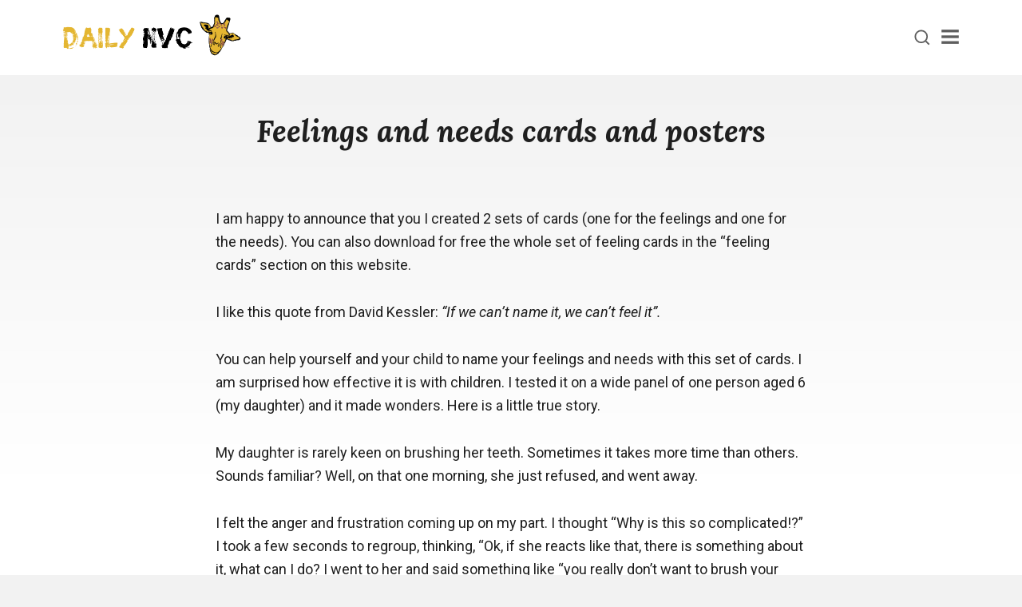

--- FILE ---
content_type: text/html; charset=UTF-8
request_url: https://www.dailynvc.com/feelings-and-needs-cards-and-posters
body_size: 5391
content:
<!DOCTYPE html>
<html lang="en">
<head>
    <meta charset="UTF-8">
<meta http-equiv="X-UA-Compatible" content="ie=edge">
<meta name="viewport" content="width=device-width, initial-scale=1, user-scalable=yes">

<title>Feelings and needs cards and posters | Daily NVC</title>
<meta name="description" content="I am happy to announce that you I created 2 sets of cards (one for the feelings and one for the needs). You can also download for free the whole set of feeling cards in the “feeling cards” section on this website. I like this quote from David Kessler: “If we can’t name it, we...">

<meta property="og:title" content="Feelings and needs cards and posters" />
<meta property="og:description" content="I am happy to announce that you I created 2 sets of cards (one for the feelings and one for the needs). You can also download for free the whole set of feeling cards in the “feeling cards” section on this website. I like this quote from David Kessler: “If we can’t name it, we..." />
<meta property="og:type" content="website" />
<meta property="og:image" content="https://www.dailynvc.com/bl-content/uploads/pages/bd295111ab9efd36e2dd5e453b7419ca/fhappy.png" />
<meta property="og:url" content="https://www.dailynvc.com/feelings-and-needs-cards-and-posters" />
<link rel="canonical" href="https://www.dailynvc.com/feelings-and-needs-cards-and-posters" />

<link rel="shortcut icon" href="https://www.dailynvc.com/bl-themes/blekathlon/img/favicon.ico" type="image/png">
<link href="https://fonts.googleapis.com/css2?family=Lora:ital,wght@0,400;0,700;1,400;1,700&family=Roboto:ital,wght@0,400;0,700;1,400;1,700&display=swap" rel="stylesheet">
<link rel="stylesheet" type="text/css" href="https://www.dailynvc.com/bl-themes/blekathlon/css/style.min.css?version=3.3.4">
<meta name="google-site-verification" content="bY04probA3G78likc9QILhLuy40lBbTgc8y-6KNocOI" /><link rel="alternate" type="application/rss+xml" href="https://www.dailynvc.com/rss.xml" title="RSS Feed">
</head>
<body>
	    
<header class="site-header main-padding">
	<input class="search-toggle" type="checkbox" id="search-toggle" />
	<div class="wrapper main-width search-header">
		<div class="site-branding">
			<h1 class="site-title title-font no-margin-bottom">
				<a class="navbar-brand" id="logo" href="https://www.dailynvc.com" rel="home">
					<img src="/daily_nvc_logo.png" alt="Daily NVC">
				</a>
			</h1>
		</div>
		<div class="main-navigation-wrapper" id="main-navigation-wrapper">
			<nav id="site-navigation" class="main-navigation" role="navigation">
				<ul class="primary-menu">
					<li class="nav-item">
						<a class="nav-link" href="https://www.dailynvc.com">Daily NVC</a>
					</li>
										<li class="nav-item">
						<a class="nav-link" href="https://www.dailynvc.com/feelings-cards">Feelings Cards</a>
					</li>
										<li class="nav-item">
						<a class="nav-link" href="https://www.dailynvc.com/lists-of-feelings-and-needs-listes-de-sentiments-et-besoins-listas-de-sentimientos-y-necesidades">Lists of feelings and needs / Listes de sentiments et besoins / Listas de sentimientos y necesidades</a>
					</li>
										<li class="nav-item">
						<a class="nav-link" href="https://www.dailynvc.com/shop">Shop</a>
					</li>
										<li class="nav-item">
						<a class="nav-link" href="https://www.dailynvc.com/about">About</a>
					</li>
															<li class="nav-item">
						<a class="nav-link" href="/cdn-cgi/l/email-protection#a4c7cbcacac1c7d0e4c0c5cdc8ddcad2c78ac7cbc9">Email me</a>
					</li>
				</ul>
			</nav>
		</div>
				<label class="search-header-nav-button" for="search-toggle">
			<svg class="svg-search" viewBox="0 0 32 32" stroke-width="2">
				<circle cx="14" cy="14" r="12"></circle>
				<path d="M23 23 L30 30"></path>
			</svg>
		</label>
				<button class="menu-toggle" id="menu-toggle" type="button" aria-controls="primary-menu" aria-expanded="false">
			<span class="menu-toggle-svg-wrapper" id="menu-toggle-svg-wrapper">
				<svg class="icon icon-menu-toggle" xmlns="http://www.w3.org/2000/svg" viewBox="0 0 100 100">
					<g class="svg-menu-toggle">
						<path class="bar line-1" d="M5 13h90v14H5z"></path>
						<path class="bar line-2" d="M5 43h90v14H5z"></path>
						<path class="bar line-3" d="M5 73h90v14H5z"></path>
					</g>
				</svg>
			</span>
			<span class="menu-toggle-text screen-reader-text" id="menu-toggle-text">Menu</span>
		</button>
				<div class="search-wrapper">
			<label class="search-overlay" for="search-toggle"></label>
			<div class="search-inner" role="search">
				<div class="search-form" name="search">
					<label class="search-icon" for="search-toggle">
						<svg viewBox="0 0 32 32" width="24" height="24" fill="none" stroke="currentcolor" stroke-width="2">
							<path d="M10 6 L2 16 10 26 M2 16 L30 16"></path>
						</svg>
					</label>

					<input type="text" class="search-input" name="query" placeholder="Search" autocorrect="off" autocomplete="off" spellcheck="false" />

					<div class="search-icon reset-search" tabindex="-1">
						<svg viewBox="0 0 32 32" width="24" height="24" fill="none" stroke="currentcolor" stroke-width="2">
							<path d="M2 30 L30 2 M30 30 L2 2"></path>
						</svg>
					</div>
				</div>
				<div class="search-output">
					<div class="search-scrollwrap" data-scrollfix="">
						<div class="search-result" data-component="result">
							<div class="search-result-meta">
								Type to start searching
							</div>
							<ol class="search-result-list"></ol>
						</div>
					</div>
				</div>
			</div>

		</div>
			</div>
</header>
<svg style="position: absolute; width: 0; height: 0; overflow: hidden;" version="1.1" xmlns="http://www.w3.org/2000/svg">
	<defs>
		<symbol id="icon-pencil" viewBox="0 0 27 32">
			<path d="M6.5 27.4l1.6-1.6-4.2-4.2-1.6 1.6v1.9h2.3v2.3h1.9zM15.8 10.9q0-0.4-0.4-0.4-0.2 0-0.3 0.1l-9.7 9.7q-0.1 0.1-0.1 0.3 0 0.4 0.4 0.4 0.2 0 0.3-0.1l9.7-9.7q0.1-0.1 0.1-0.3zM14.9 7.4l7.4 7.4-14.9 14.9h-7.4v-7.4zM27.1 9.1q0 0.9-0.7 1.6l-3 3-7.4-7.4 3-2.9q0.6-0.7 1.6-0.7 0.9 0 1.6 0.7l4.2 4.2q0.7 0.7 0.7 1.6z"></path>
		</symbol>
		<symbol id="icon-twitter" viewBox="0 0 32 32">
			<path d="M31.6 5.4c-1.1 0.8-2.4 1.2-3.7 1.2 1.4-0.9 2.5-2.3 3-3.9 -1.2 1-2.7 1.6-4.2 1.7 -1.3-1.3-3-2.1-4.8-2.1 -3.7 0-6.7 3.2-6.7 7 0 0.5 0 1 0.1 1.4 -5.3-0.3-10.2-2.9-13.5-7.2 -1.7 3.1-0.8 7.1 2 9.1 -1 0-2-0.2-3-0.7 0.1 3.2 2.2 6 5.2 6.7 -1 0.3-2 0.3-3 0.1 0.9 2.8 3.4 4.8 6.2 4.9 -2.9 1.9-6.3 2.8-9.8 2.8 3 2.1 6.6 3.2 10.2 3.2 10.2 0 18.6-8.8 18.6-19.5 0-0.4 0-0.7 0-1.1 1.2-1 2.3-2.3 3.3-3.6"></path>
		</symbol>
		<symbol id="icon-facebook" viewBox="0 0 32 32">
			<path d="M17.5 31.6l0-14.2 4.5 0 0.6-5.5 -5.2 0 0-3.5c0-1.6 0.4-2.7 2.6-2.7l2.8 0 0-4.9c-0.5-0.1-2.1-0.2-4-0.2 -4 0-6.7 2.5-6.7 7.3l0 4 -4.5 0 0 5.5 4.5 0 0 14.2 5.4 0Z"></path>
		</symbol>
	</defs>
</svg>
<script data-cfasync="false" src="/cdn-cgi/scripts/5c5dd728/cloudflare-static/email-decode.min.js"></script><script type="application/ld+json">
    {
      "@context": "http://schema.org",
      "@type": "WebSite",
      "name": "Daily NVC",
      "alternateName": "NVC taught me that I had needs and feelings. How come such a simple statement is overlooked by so many of us? Before communicating with others, NVC tells us how to communicate with ourselves. What is alive in you?",
      "url": "https://www.dailynvc.com"
    }
</script>
    
<div class="single">
	<main class="site-content" role="main">
		<article class="hentry">
						<header class="entry-header page-header text-center">
				<h1 class="entry-title title-font text-italic">
					Feelings and needs cards and posters				</h1>
							</header>
			
			<div class="entry-content">
				<div class="page-content">
					<p>I am happy to announce that you I created 2 sets of cards (one for the feelings and one for the needs). You can also download for free the whole set of feeling cards in the “feeling cards” section on this website.</p>
<p>I like this quote from David Kessler: <i>“If we can’t name it, we can’t feel it”. </i></p>
<p>You can help yourself and your child to name your feelings and needs with this set of cards.
I am surprised how effective it is with children. I tested it on a wide panel of one person aged 6 (my daughter) and it made wonders. Here is a little true story.</p>
<p>My daughter is rarely keen on brushing her teeth. Sometimes it takes more time than others. Sounds familiar? Well, on that one morning, she just refused, and went away.</p>
<p>I felt the anger and frustration coming up on my part. I thought “Why is this so complicated!?” I took a few seconds to regroup, thinking, “Ok, if she reacts like that, there is something about it, what can I do? I went to her and said something like “you really don’t want to brush your teeth, do you?”. Some kind of growl came out of her mouth. I tried some empathy, but the growling continued. And then I had the revelation. I asked “do you want to try to look at the cards” (which she was already familiar with). She said “Yes”.</p>
<p>We went through the cards and, with some help, she was able to find her feelings and the unmet needs behind them. As I was putting away the cards, she said “I’m going to brush my teeth!”. This is the magic of NVC with the help of cute little cards.</p>
<p>Both sets of cards can be purchased on this website, by clicking on the pictures.</p>
<p><a href="https://www.thegamecrafter.com/games/feelings-and-needs"><a href="https://www.thegamecrafter.com/games/feelings-and-needs">https://www.thegamecrafter.com/games/feelings-and-needs</a></a><br><i>The size of the cards is 25.4 mm X 50 mm (1.75&quot; x 2.5&quot;).</i><br><br><br></p>
<p>You can also buy the poster versions of the cards here:
<a href=" https://www.redbubble.com/i/poster/Feelings-by-Euskadaz/77235121.LVTDI"> <a href="https://www.redbubble.com/i/poster/Feelings-by-Euskadaz/77235121.LVTDI">https://www.redbubble.com/i/poster/Feelings-by-Euskadaz/77235121.LVTDI</a></a>
and the needs one:
<a href=" https://www.redbubble.com/i/poster/Needs-by-Euskadaz/77331593.LVTDI"> <a href="https://www.redbubble.com/i/poster/Needs-by-Euskadaz/77331593.LVTDI">https://www.redbubble.com/i/poster/Needs-by-Euskadaz/77331593.LVTDI</a></a></p>
<p><a target="_blank" href=""><img src="https://www.dailynvc.com/bl-content/uploads/pages/bd295111ab9efd36e2dd5e453b7419ca/20200531151957red.jpg" border="0" alt="Feeling and needs cards | Daily NVC"></a></p>				</div>
								<span class="posted-on">
					<span class="screen-reader-text">Posted on</span>
					<time class="entry-date published soft-color" datetime="2024-02-06 14:32:55">
						February, 2024					</time>
										<time class="updated" datetime="2024-02-06T14:32:55-07:00"></time>
									</span>
							</div>

			<footer class="entry-footer clear">
				<div class="share-buttons">
					<a href="https://twitter.com/intent/tweet?url=https%3A%2F%2Fwww.dailynvc.com%2Ffeelings-and-needs-cards-and-posters&amp;text=I+am+happy+to+announce+that+you+I+created+2+sets+of+cards+%28one+for+the+feelings+and+one+for+the+needs%29.+You+can+also+download+for+free+the+whole+set+of+feeling+cards+in+the+%E2%80%9Cfeeling+cards%E2%80%9D+section+on+this+website.+I+like+this+quote+from+David+Kessler%3A+%E2%80%9CIf+we+can%E2%80%99t+name+it%2C+we..." rel="noopener noreferrer external nofollow" class="c-btn-share  c-btn-twitter" target="_blank">
						<svg class="c-share-icon  c-share-icon-twitter">
							<use xlink:href="#icon-twitter"></use>
						</svg>
						Tweet
					</a>
					<a href="https://www.facebook.com/sharer.php?u=https%3A%2F%2Fwww.dailynvc.com%2Ffeelings-and-needs-cards-and-posters&amp;t=I+am+happy+to+announce+that+you+I+created+2+sets+of+cards+%28one+for+the+feelings+and+one+for+the+needs%29.+You+can+also+download+for+free+the+whole+set+of+feeling+cards+in+the+%E2%80%9Cfeeling+cards%E2%80%9D+section+on+this+website.+I+like+this+quote+from+David+Kessler%3A+%E2%80%9CIf+we+can%E2%80%99t+name+it%2C+we..."
						rel="noopener noreferrer external nofollow" class="c-btn-share  c-btn-facebook" target="_blank">
						<svg class="c-share-icon  c-share-icon-facebook">
							<use xlink:href="#icon-facebook"></use>
						</svg>
						Share
					</a>
				</div>
											</footer>
									<div class="entry-footer">
							</div>
		</article>
	</main>
</div>    <aside class="footer-widgets-wrapper footer-widgets main-padding" role="complementary">
    <div class="wrapper main-width">
        <div class="grid-wrapper">
            <div>
                <p class="site-title site-title-footer no-margin-bottom title-font">
                    Daily NVC                </p>
                <p class="site-description site-description-footer">
                    NVC taught me that I had needs and feelings. How come such a simple statement is overlooked by so many of us? Before communicating with others, NVC tells us how to communicate with ourselves. What is alive in you?                </p>
            </div>
            <div class="footer-widget-area">
                <section class="widget widget_nav_menu">
                    <h3>Latest posts</h3>
                    <ul class="menu">
                                                <li class="menu-item">
                            <a href="https://www.dailynvc.com/feelings-and-needs-cards-and-posters">
                                Feelings and needs cards and posters                            </a>
                        </li>
                                                <li class="menu-item">
                            <a href="https://www.dailynvc.com/learn-to-enrich-your-language">
                                Learn to enrich your language                            </a>
                        </li>
                                                <li class="menu-item">
                            <a href="https://www.dailynvc.com/do-you-think-giraffes-can-drive">
                                Do you think giraffes can drive?                            </a>
                        </li>
                                                <li class="menu-item">
                            <a href="https://www.dailynvc.com/difference-between-empathy-and-sympathy">
                                Difference between empathy and sympathy                            </a>
                        </li>
                                                                    </ul>
                </section>
            </div>

            <div class="footer-widget-area">
                <section class="widget widget_nav_menu">
					<h3>Pages</h3>
                    <ul class="menu">
                                                <li class="menu-item">
                            <a href="https://www.dailynvc.com/feelings-cards">
                                Feelings Cards                            </a>
                        </li>
						                        <li class="menu-item">
                            <a href="https://www.dailynvc.com/lists-of-feelings-and-needs-listes-de-sentiments-et-besoins-listas-de-sentimientos-y-necesidades">
                                Lists of feelings and needs / Listes de sentiments et besoins / Listas de sentimientos y necesidades                            </a>
                        </li>
						                        <li class="menu-item">
                            <a href="https://www.dailynvc.com/shop">
                                Shop                            </a>
                        </li>
						                        <li class="menu-item">
                            <a href="https://www.dailynvc.com/about">
                                About                            </a>
                        </li>
						                    </ul>
                </section>
            </div>
			
			<div class="footer-widget-area">
                <section class="widget widget_nav_menu">
					<h3>Contacts</h3>
                    <ul class="menu">
                        <li class="menu-item">
                            <a href="/cdn-cgi/l/email-protection#37545859595254437753565e5b4e5941541954585a">Email me</a>
                        </li>
                    </ul>
                </section>
            </div>

        </div>
    </div>
</aside>	<footer class="site-footer main-padding text-center smaller-font-size">
    <div class="site-info main-width">
        <div class="text-center text-white text-uppercase">Copyright © 2018-2020</div>
    </div>
</footer>
<script data-cfasync="false" src="/cdn-cgi/scripts/5c5dd728/cloudflare-static/email-decode.min.js"></script><script>
	var uploadsFolder = '/bl-content/uploads/';
</script>	<script src="https://www.dailynvc.com/bl-themes/blekathlon/js/bundle.min.js?version=3.3.4"></script>
    <script async src="https://www.googletagmanager.com/gtag/js?id=UA-131092710-1"></script>
<script>
  window.dataLayer = window.dataLayer || [];
  function gtag(){dataLayer.push(arguments);}
  gtag('js', new Date());

  gtag('config', 'UA-131092710-1');
</script>
<script>
function targetBlank() {
  // remove subdomain of current site's url and setup regex
  var internal = location.host.replace("www.", "");
      internal = new RegExp(internal, "i");
      
  var a = document.getElementsByTagName('a'); // then, grab every link on the page
  for (var i = 0; i < a.length; i++) {
    var href = a[i].host; // set the host of each link
    if( !internal.test(href) ) { // make sure the href doesn't contain current site's host
      a[i].setAttribute('target', '_blank'); // if it doesn't, set attributes
    }
  }
};
window.addEventListener('load', targetBlank);
</script>
<script defer src="https://static.cloudflareinsights.com/beacon.min.js/vcd15cbe7772f49c399c6a5babf22c1241717689176015" integrity="sha512-ZpsOmlRQV6y907TI0dKBHq9Md29nnaEIPlkf84rnaERnq6zvWvPUqr2ft8M1aS28oN72PdrCzSjY4U6VaAw1EQ==" data-cf-beacon='{"version":"2024.11.0","token":"214ef57465a74ce09225a99d600de3c2","r":1,"server_timing":{"name":{"cfCacheStatus":true,"cfEdge":true,"cfExtPri":true,"cfL4":true,"cfOrigin":true,"cfSpeedBrain":true},"location_startswith":null}}' crossorigin="anonymous"></script>
</body>
</html>


--- FILE ---
content_type: text/css; charset=utf-8
request_url: https://www.dailynvc.com/bl-themes/blekathlon/css/style.min.css?version=3.3.4
body_size: 8698
content:
img.fr-rounded,.fr-img-caption.fr-rounded img{border-radius:10px;background-clip:padding-box}img.fr-bordered,.fr-img-caption.fr-bordered img{border:solid 5px #ccc}img.fr-bordered{-webkit-box-sizing:content-box;-moz-box-sizing:content-box;box-sizing:content-box}.fr-img-caption.fr-bordered img{-webkit-box-sizing:border-box;-moz-box-sizing:border-box;box-sizing:border-box}img.fr-shadow,.fr-img-caption.fr-shadow img{box-shadow:0 1px 3px #000,0 1px 1px 1px #000;box-shadow:0 1px 3px rgba(0,0,0,.12),0 1px 1px 1px rgba(0,0,0,.16)}.fr-text-gray{color:#aaa !important}.fr-text-bordered{border-top:solid 1px #222;border-bottom:solid 1px #222;padding:10px 0}.fr-text-spaced{letter-spacing:1px}.fr-text-uppercase{text-transform:uppercase}img.fr-dib{margin:5px auto;display:block;float:none;vertical-align:top}img.fr-dib.fr-fil{margin-left:0;text-align:left}img.fr-dib.fr-fir{margin-right:0;text-align:right}img.fr-dii{display:inline-block;float:none;vertical-align:bottom;margin-left:5px;margin-right:5px;max-width:calc(100% - (2*5px))}img.fr-dii.fr-fil{float:left;margin:5px 5px 5px 0;max-width:calc(100% - 5px)}img.fr-dii.fr-fir{float:right;margin:5px 0 5px 5px;max-width:calc(100% - 5px)}span.fr-img-caption{position:relative;max-width:100%}span.fr-img-caption.fr-dib{margin:5px auto;display:block;float:none;vertical-align:top}span.fr-img-caption.fr-dib.fr-fil{margin-left:0;text-align:left}span.fr-img-caption.fr-dib.fr-fir{margin-right:0;text-align:right}span.fr-img-caption.fr-dii{display:inline-block;float:none;vertical-align:bottom;margin-left:5px;margin-right:5px;max-width:calc(100% - (2*5px))}span.fr-img-caption.fr-dii.fr-fil{float:left;margin:5px 5px 5px 0;max-width:calc(100% - 5px)}span.fr-img-caption.fr-dii.fr-fir{float:right;margin:5px 0 5px 5px;max-width:calc(100% - 5px)}.fr-video{text-align:center;position:relative}.fr-video>*{-webkit-box-sizing:content-box;-moz-box-sizing:content-box;box-sizing:content-box;max-width:100%;border:none}.fr-video.fr-dvb{display:block;clear:both}.fr-video.fr-dvb.fr-fvl{text-align:left}.fr-video.fr-dvb.fr-fvr{text-align:right}.fr-video.fr-dvi{display:inline-block}.fr-video.fr-dvi.fr-fvl{float:left}.fr-video.fr-dvi.fr-fvr{float:right}a.fr-strong{font-weight:700}.fr-img-caption{text-align:center}.fr-img-caption .fr-img-wrap{padding:0;display:inline-block;margin:auto;text-align:center}.fr-img-caption .fr-img-wrap img{display:block;margin:auto}.fr-img-caption .fr-img-wrap>span{margin:auto;display:inline-block;padding:5px 5px 10px;font-size:14px;font-weight:initial;max-width:100%;box-sizing:border-box;opacity:.9;-ms-filter:"progid:DXImageTransform.Microsoft.Alpha(Opacity=0)"}button.fr-rounded,input.fr-rounded,textarea.fr-rounded{border-radius:10px;background-clip:padding-box}button.fr-large,input.fr-large,textarea.fr-large{font-size:24px}a.fr-strong{font-weight:700}a.fr-green{color:#008000}span.fr-emoticon{display:inline;line-height:0}span.fr-emoticon.fr-emoticon-img{background-repeat:no-repeat !important;font-size:inherit;height:1em;width:1em;min-height:20px;min-width:20px;display:inline-block;margin:-.1em .1em .1em;line-height:1;vertical-align:middle}html{font-family:sans-serif;-webkit-text-size-adjust:100%;-ms-text-size-adjust:100%}body{margin:0;font-size:16px}article,aside,details,figcaption,figure,footer,header,main,menu,nav,section,summary{display:block}audio,canvas,progress,video{display:inline-block;vertical-align:baseline}audio:not([controls]){display:none;height:0}[hidden],template{display:none}a{background-color:transparent}a:active,a:hover{outline:0}abbr[title]{border-bottom:1px dotted}b,strong{font-weight:bold}dfn{font-style:italic}h1{font-size:2em;margin:.67em 0}mark{background:#ff0;color:#000}small{font-size:80%}sub,sup{font-size:75%;line-height:0;position:relative;vertical-align:baseline}sup{top:-.5em}sub{bottom:-.25em}img{border:0}svg:not(:root){overflow:hidden}figure{margin:0}hr{box-sizing:content-box;height:0}pre{overflow:auto}code,kbd,pre,samp{font-family:monospace,monospace;font-size:1em}button,input,optgroup,select,textarea{color:inherit;font:inherit;margin:0}button{overflow:visible}button,select{text-transform:none}button,html input[type="button"],input[type="reset"],input[type="submit"]{-webkit-appearance:button;cursor:pointer}button[disabled],html input[disabled]{cursor:default}button::-moz-focus-inner,input::-moz-focus-inner{border:0;padding:0}input{line-height:normal}input[type="checkbox"],input[type="radio"]{box-sizing:border-box;padding:0}input[type="number"]::-webkit-inner-spin-button,input[type="number"]::-webkit-outer-spin-button{height:auto}input[type="search"]::-webkit-search-cancel-button,input[type="search"]::-webkit-search-decoration{-webkit-appearance:none}fieldset{border:1px solid #c0c0c0;margin:0 2px;padding:.35em .625em .75em}legend{border:0;padding:0}textarea{overflow:auto}optgroup{font-weight:bold}table{border-collapse:collapse;border-spacing:0}td,th{padding:0}body,button,input,select,textarea,.main-navigation a,.entry-subtitle{font-family:"Roboto",-apple-system,BlinkMacSystemFont,"Segoe UI",Helvetica,Arial,sans-serif;font-display:swap}body,button,input,select,textarea,.entry-title .entry-subtitle,.page-title .entry-subtitle{font-size:17px;font-size:1.0625rem;line-height:1.6666666}body,button,input,select,textarea{color:#1f1f1f;word-wrap:break-word}.grid-wrapper-3 .entry-summary,.widget,.site-description-footer,.jetpack-testimonial .entry-thumbnail .entry-title,.testimonial .entry-thumbnail .entry-title,.entry-inner-wrapper .blekathlon-widget-pricing-entry-content,.highlight-title,.testimonial-job-title{font-size:16px;font-size:1rem}.grid-wrapper-3 .entry-summary,.widget,.site-description-footer,.jetpack-testimonial .entry-thumbnail .entry-title,.entry-inner-wrapper .blekathlon-widget-pricing-entry-content,.highlight-title{line-height:1.5}.title-font,.page-title,.after-content-widget-area .widget:first-of-type .widget-title,.front-page-widget-area .widget:first-of-type .widget-title,blockquote{font-family:"Lora",Palatino,Georgia,Times,serif;font-display:swap}h1,h2,h3,h4,h5,h6,.site-title,.page-title{clear:both;font-weight:bold;line-height:1.2;margin:0 0 .62429507697em}.entry-content h2,.entry-content h3,.entry-content h4,.entry-content h5,.entry-content h6{margin-top:1.424em}h1,.page-title,.blekathlon-widget-pricing-price{font-size:28px;font-size:1.75rem}.blekathlon-widget-pricing-price,.product-price-p{line-height:1.2}.before-footer-widgets-title,.after-content-widget-area .widget:first-of-type .widget-title,.front-page-widget-area .widget:first-of-type .widget-title{font-size:26px;font-size:1.625rem}.before-footer-widgets-title{color:#474747}h2,.site-title{font-size:22px;font-size:1.375rem}h3,.page-template-team-page .entry-title,.comments-title,.comment-reply-title,.widget-title,.widgettitle,.product-price-p{font-size:20px;font-size:1.25rem}h4{font-size:18px;font-size:1.125rem}h5{font-size:17px;font-size:1.0625rem}h6{font-size:16px;font-size:1rem}.smaller-font-size,.comment-meta,.pingback .edit-link,.comment-reply-link,.post-navigation,.comment-navigation{font-size:.88888888888em}.site-description-footer{margin-top:.625rem}.entry-subtitle{font-style:normal;font-weight:normal}@media screen and (min-width:58.875em){body,button,input,select,textarea,.entry-title .entry-subtitle,.page-title .entry-subtitle{font-size:18px;font-size:1.125rem}body .entry-content{font-size:20px;font-size:1.125rem}h1,.page-title,.blekathlon-widget-pricing-price{font-size:38px;font-size:2.375rem}.before-footer-widgets-title,.after-content-widget-area .widget:first-of-type .widget-title,.front-page-widget-area .widget:first-of-type .widget-title{font-size:32px;font-size:2rem}h2,.site-title{font-size:28px;font-size:1.75rem}h3,.page-template-team-page .entry-title,.comments-title,.comment-reply-title,.widget-title,.widgettitle,.product-price-p{font-size:22px;font-size:1.375rem}h4{font-size:20px;font-size:1.25rem}h5{font-size:18px;font-size:1.125rem}h6{font-size:17px;font-size:1.0625rem}}p{margin:0 0 1.66666666667em 0}.archive-description p,.comment-content p{margin-bottom:1.1111111111em}.medium-font-weight,.pagination,.post-navigation .post-title,.widget-title,.front-page-widget-area .widget:first-of-type.widget_text,th,label,legend{font-weight:bold}.login-remember label,.subscribe-label{font-weight:normal}.bold-font-weight,.highlight-title,.mc4wp-response{font-weight:bold}.text-uppercase,.highlight-title{text-transform:uppercase}.text-center{text-align:center}.text-italic,.job-title,.single .byline,dfn,cite,em,i{font-style:italic}blockquote{margin:0 1.66666666667em}address{margin:0 0 1.66666666667em}pre{background-color:#f2f2f2;font-family:"Courier 10 Pitch",Courier,monospace;font-size:16px;font-size:1rem;line-height:1.6;margin-bottom:1.875em;max-width:100%;overflow:auto;padding:1.875em;word-wrap:normal}code,kbd,tt,var{font-family:Monaco,Consolas,"Andale Mono","DejaVu Sans Mono",monospace;font-size:15px;font-size:1.025rem}abbr,acronym{border-bottom:1px dotted #666;cursor:help}mark,ins{background:#fff9c0;text-decoration:none}big{font-size:125%}html{box-sizing:border-box}*,*:before,*:after{box-sizing:inherit}body{background:#f2f2f2}.single .site-content,.page-template-default .site-content{background-color:#fff;background-image:linear-gradient(#f2f2f2,#fff 500px)}.home.page .site-content,.single-topic .site-content{background-color:inherit;background-image:none}blockquote:before,blockquote:after,q:before,q:after{content:""}blockquote,q{quotes:"" ""}blockquote{border-left:4px solid #3f3f3f;color:#4c4c4c;font-size:1.025em;padding-left:1.125em;margin:0 0 1.333333333em 0}blockquote p:last-child,q p:last-child{margin-bottom:0}hr{background-color:#e6e6e6;border:0;height:3px;margin-bottom:1.66666666667em}ul,ol{padding:0;margin:0 0 1.66666666667em 1.66666666667em}ul{list-style:disc}ol{list-style:decimal}li>ul,li>ol{padding-left:1em;margin-bottom:0;margin-left:1em}dt{font-weight:bold}dd{margin:0 1.66666666667em 1.66666666667em}img{height:auto;max-width:100%}table{border-collapse:separate;border-spacing:0;border-width:1px 0 0 1px;margin:0 0 1.66666666667em;table-layout:fixed;width:100%}th,td{border-bottom:1px solid #e6e6e6}caption,th,td{text-align:left}th{border-width:0 1px 1px 0}td{border-width:0 1px 1px 0}th,td{padding:.625rem}tr>:first-child{padding-left:0}tr>:last-child{padding-right:0}.custom-header-image .site-header-wrap{background-size:cover;background-repeat:no-repeat;background-position:center;min-height:350px}@media screen and (min-width:62.875em){.custom-header-image .site-header-wrap{min-height:500px}}.site-header{background-color:#fff}.after-content-widget-area,.downloads-area{background-color:#f2f2f2}.highlight-color{color:#d39c0a}button,input[type="button"],input[type="reset"],input[type="submit"],a.button,a.button:visited{background-color:#d39c0a;border:0;color:#fff;font-weight:bold;line-height:1;padding:.65em 1.6em .75em;text-shadow:0 1px 1px rgba(0,0,0,.1);transition:all .2s ease-in-out}a.button-secondary,a.button-secondary:visited,body .wp-core-ui .quicktags-toolbar input.button.button-small{background-color:#474747}button:hover,input[type="button"]:hover,input[type="reset"]:hover,input[type="submit"]:hover,a.button:hover,button:focus,input[type="button"]:focus,input[type="reset"]:focus,input[type="submit"]:focus,a.button:focus,button:active,input[type="button"]:active,input[type="reset"]:active,input[type="submit"]:active,a.button:active{background-color:#474747;color:#fff}a.button-secondary:hover,a.button-secondary:focus,a.button-secondary:active,body .wp-core-ui .quicktags-toolbar input.button.button-small:hover,body .wp-core-ui .quicktags-toolbar input.button.button-small:focus,body .wp-core-ui .quicktags-toolbar input.button.button-small:active{background-color:#d39c0a}button:focus,input[type="button"]:focus,input[type="reset"]:focus,input[type="submit"]:focus,a.button:focus{outline:1px dotted;outline-offset:-2px}a.button{display:inline-block}input[type="text"],input[type="email"],input[type="url"],input[type="password"],input[type="search"],input[type="number"],input[type="tel"],input[type="range"],input[type="date"],input[type="month"],input[type="week"],input[type="time"],input[type="datetime"],input[type="datetime-local"],input[type="color"],textarea,select{border:1px solid #d4d4d4;padding:.44444444444em;transition:all .2s ease-in-out;width:100%}.widget #subscribe-email input{width:100%}.after-content-widget-area .widget:first-of-type input[type="email"]{border-color:transparent}input[type="text"]:focus,input[type="email"]:focus,input[type="url"]:focus,input[type="password"]:focus,input[type="search"]:focus,input[type="number"]:focus,input[type="tel"]:focus,input[type="range"]:focus,input[type="date"]:focus,input[type="month"]:focus,input[type="week"]:focus,input[type="time"]:focus,input[type="datetime"]:focus,input[type="datetime-local"]:focus,input[type="color"]:focus,textarea:focus,select:focus{border-color:#1f1f1f;outline:0}fieldset{border:1px solid #e6e6e6;margin:0 0 1.66666666667em}legend{font-size:1.222222222em}.search-form,.mc4wp-form-fields>.form-fields-wrapper{display:-ms-flexbox;display:flex}.search-form>label,.mc4wp-form-fields>.form-fields-wrapper>label{-ms-flex:1 0 8em;flex:1 0 8em}.search-form>.search-submit,.mc4wp-form-fields>.form-fields-wrapper>input[type="submit"]{-ms-flex:0 0 auto;flex:0 0 auto}.search-form .search-field,.mc4wp-form-fields>.form-fields-wrapper input[type="email"]{border-right:none}.mc4wp-response{margin-top:1.25rem}.post-password-form input[type="submit"]{margin-top:1em}a,a:visited{color:#d39c0a;text-decoration:none;transition:all .25s ease-in-out}.entry-content a{text-decoration:underline}.entry-content a.button{text-decoration:none}.soft-color,.soft-color:visited,.single .byline,.post-navigation .post-title,.job-title,.entry-inner-wrapper .blekathlon-widget-pricing-entry-content,.entry-subtitle{color:#6c6c6c}.site-title a,.site-title a:visited,.page-template-team-page .entry-title a,.page-template-team-page .entry-title a:visited{color:#1f1f1f}.site-title-footer{color:#fff}.site-footer a,.site-footer a:visited{color:#d4d4d4}.footer-widgets-wrapper .widget a,.footer-widgets-wrapper .widget a:visited{color:#e6e6e6}.site-footer a,.footer-widgets-wrapper .widget:not(.widget_nav_menu) a{border-bottom:1px dotted}.underline-link{border-bottom:2px solid;text-decoration:none}a:hover,a:focus,a:active,a.soft-color:hover,a.soft-color:focus,a.soft-color:active,.post-navigation .post-title:hover,.post-navigation .post-title:focus,.post-navigation .post-title:active{color:#1f1f1f}.footer-widgets-wrapper .widget a:hover,.footer-widgets-wrapper .widget a:focus,.footer-widgets-wrapper .widget a:active,.site-footer a:hover,.site-footer a:focus,.site-footer a:active{color:#fff}.page-template-team-page .entry-title a:hover,.page-template-team-page .entry-title a:focus,.page-template-team-page .entry-title a:active{color:#d39c0a}a:focus{outline:thin dotted}a:hover,a:active{outline:0}.menu-toggle{background-color:transparent;color:#5e5e5e;font-size:1rem;padding:.5em;text-shadow:none}.menu-toggle .icon{width:1.5em;height:1.5em}.menu-toggle:focus,.menu-toggle:active{background-color:transparent;color:#5e5e5e;opacity:.8}.menu-toggle:hover{background-color:transparent;opacity:.8;color:#d39c0a}.main-navigation{position:relative}.main-navigation ul{display:none;list-style:none;margin:0;padding-left:0}.no-js .main-navigation ul{display:block}.main-navigation li{display:block;position:relative}.main-navigation a{font-size:16px;font-size:1rem;text-transform:uppercase}.main-navigation .sub-menu a{text-transform:none}.no-js .main-navigation ul ul,.main-navigation ul .toggled-on{display:block}.menu-toggle,.main-navigation.toggled ul{display:block}.disable-scroll{overflow:hidden}.main-navigation-wrapper{transition:all .5s ease-in-out}.main-navigation-open .main-navigation-wrapper{background-color:#000;background-color:rgba(0,0,0,.25);position:fixed;top:0;bottom:0;left:0;right:0;overflow:hidden;z-index:900}.main-navigation{background-color:#fff;padding:5em 1.25rem 0 2.5rem;position:fixed;top:0;bottom:0;right:-110%;width:340px;transition:all .5s ease;z-index:1000}.main-navigation.toggled{right:0;overflow:auto}.main-navigation li{padding-bottom:.75rem}.main-navigation .sub-menu li{padding-bottom:0;padding-left:1em}.main-navigation a,.main-navigation a:visited{color:#8e8e8e}.main-navigation a{text-shadow:0 1px 1px rgba(0,0,0,.1)}.main-navigation a:hover,.main-navigation a:focus,.main-navigation a:active,.main-navigation .current-menu-item>a,.main-navigation .current-menu-ancestor>a{color:#333}.main-navigation .menu-item-has-children .icon{display:none}.menu-toggle{z-index:1010}@media screen and (max-width:32.875em){.main-navigation{width:90%}}.search-header{position:relative}.search-wrapper{position:absolute;top:0;left:0;width:100%;margin:0 auto}.search-header-nav-button{background-color:transparent;color:#5e5e5e;display:inline-block;margin:.4rem;padding-left:1rem;cursor:pointer;position:relative;transition:opacity .25s;z-index:1}.search-header-nav-button:hover,.search-header-nav-button:focus{opacity:.8;color:#d39c0a}.search-form{position:relative;display:flex;flex-flow:row wrap}.search-form>*{flex:1 100%}.search-input{position:relative;padding:0 4rem 0 4rem !important;text-overflow:ellipsis;border:0 !important;color:#000;color:rgba(0,0,0,.87);outline:0;z-index:1;width:100%;height:2.8rem;font-size:1rem}.svg-search{display:inline-block;fill:none;stroke:currentColor;stroke-width:3px;position:relative;top:-.08em;vertical-align:middle;width:1em;height:1em;transform:scale(1.1)}.search-icon{position:absolute;transition:color .25s cubic-bezier(.1,.7,.1,1),opacity .25s;color:#000;color:rgba(0,0,0,.54);cursor:pointer;line-height:1;text-transform:none;white-space:nowrap;speak:none;word-wrap:normal;direction:ltr;flex:0 auto;z-index:2}.search-icon:hover{opacity:.7}.search-icon[for="search-toggle"]{top:.6rem;left:1rem}.reset-search{top:.6rem;right:1rem;transform:scale(.125);transition:transform .15s cubic-bezier(.1,.7,.1,1),opacity .15s;opacity:0;margin:0;padding:0;border:0;outline-style:none;background:transparent}.search-output{position:absolute;width:100%;border-radius:0 0 .2rem .2rem;overflow:hidden;z-index:1}.search-scrollwrap{height:100%;background-color:#fff;box-shadow:0 .1rem 0 rgba(0,0,0,.07) inset}.search-result{color:rgba(0,0,0,.87)}.search-result-meta{padding:0 1.6rem;background-color:rgba(0,0,0,.07);color:rgba(0,0,0,.54);font-size:1.125rem;line-height:3rem}.search-result-list{margin:0;padding:0;border-top:.1rem solid rgba(0,0,0,.07);list-style:none;max-height:500px;overflow-y:scroll;-webkit-overflow-scrolling:touch}.search-result-list em{font-style:normal;font-weight:700;text-decoration:underline}.search-result-list li{box-shadow:0 -.1rem 0 rgba(0,0,0,.07);padding:.5rem 1.6rem 0;overflow:auto}.search-result-list li:hover{background-color:#e8e8e8;background-color:rgba(183,183,183,.1)}.search-result-list a{display:block;transition:background .25s;outline:0;color:#000;text-decoration:none;overflow:hidden}.search-overlay{position:fixed;top:0;left:0;width:100%;height:100%;background-color:#000;background-color:rgba(0,0,0,.4);overflow:hidden;pointer-events:none;opacity:0;z-index:1}.search-inner{position:relative;top:0;width:100%;height:100%;display:none;z-index:1020}@media screen and (min-width:62.875em){.search-inner{position:absolute;right:40px;max-width:700px}}#search-toggle:checked~.search-header .search-inner{display:block}#search-toggle:checked~.search-header .search-input:valid~.reset-search{opacity:1;transform:scale(.8)}#search-toggle:checked~.search-header .search-input:valid~.reset-search:hover{opacity:.7}#search-toggle:checked~.search-header .search-overlay{opacity:1;pointer-events:all}#search-toggle:checked~.search-header .search-header-nav-button{display:none}.search-toggle{display:none}.site-header>.wrapper{-ms-flex-align:center;align-items:center;display:-ms-flexbox;display:flex;-ms-flex-wrap:wrap;flex-wrap:wrap}.site-header>.wrapper>.site-branding{margin-right:auto}.site-header>.wrapper>.menu-toggle,.site-header>.wrapper>.main-navigation{-ms-flex:0 1 auto;flex:0 1 auto;outline:none}@media screen and (min-width:62.875em){.menu-toggle.toggled{position:fixed;right:10px}}.menu-social ul{display:-ms-flexbox;display:flex;-ms-flex-wrap:wrap;flex-wrap:wrap;list-style:none;padding:0;margin:0}.footer-widgets-wrapper .menu-social ul,.footer-widgets-0 .footer-widgets-wrapper .menu-social ul{-ms-flex-pack:center;justify-content:center}@media screen and (min-width:62.875em){.footer-widgets-wrapper .menu-social ul{-ms-flex-pack:start;justify-content:flex-start}}.menu-social li{padding-right:1.25rem;margin-bottom:1.25rem}.menu-social li:last-child{padding-right:0}.menu-social a,.menu-social a:visited{color:#474747}.menu-social a{background-color:#d4d4d4;border-bottom:none;border-radius:50%;display:block;position:relative;width:2.22222222em;height:2.22222222em}.menu-social a:hover,.menu-social a:focus,.menu-social a:active{background-color:#fff;color:#474747}.menu-social a:focus{outline-offset:-4px}.menu-social .icon{position:absolute;top:.55555555em;left:.55555555em;width:1.11111111em;height:1.11111111em}.pagination{text-align:center}.pagination .page-numbers,.page-links>a,.page-links>span{background-color:#fff;display:inline-block;line-height:2.5rem;padding:0 .83333333333em;margin-left:.625rem;margin-bottom:.625rem}.page-links>a,.page-links>span{background-color:#f2f2f2}.pagination .dots{padding-left:.61111111111em;padding-right:.61111111111em}.pagination .page-numbers:first-child{margin-left:0}.pagination .page-numbers.current{background-color:#6c6c6c;color:#fff}.site-main .posts-navigation{margin:0 0 1.25rem;overflow:hidden}.post-navigation .meta-nav{display:block;font-weight:bold;letter-spacing:1px;text-transform:uppercase}.post-navigation .nav-previous .icon{margin-right:.30794614765em}.post-navigation .nav-next .icon{margin-left:.30794614765em}.post-navigation .nav-previous~.nav-next{border-top:1px solid #e6e6e6;padding-top:1.25rem;margin-top:1.25rem}.post-navigation>.nav-links{border-top:2px solid #e6e6e6}.site-main .post-navigation{overflow:hidden}@media screen and (min-width:62.875em){.post-navigation{text-align:left}.post-navigation .nav-previous{float:left;width:50%}.post-navigation .nav-next{float:right;text-align:right;width:50%}.post-navigation .nav-previous~.nav-next{border-top:none;padding-top:0;margin-top:0}}.screen-reader-text{clip:rect(1px,1px,1px,1px);height:1px;overflow:hidden;position:absolute !important;width:1px;word-wrap:normal !important}.screen-reader-text:focus{background-color:#474747;clip:auto !important;color:#fff;display:block;font-size:14px;font-size:.875rem;font-weight:bold;height:auto;left:5px;line-height:normal;padding:15px 23px 14px;text-decoration:none;top:5px;width:auto;z-index:100000}.site-content[tabindex="-1"]:focus{outline:0}.alignleft{display:inline;float:left;margin-right:1.66666666667em;margin-bottom:1em}.alignright{display:inline;float:right;margin-left:1.66666666667em;margin-bottom:1em}img.alignleft,img.alignright{display:block;float:none;margin-bottom:1.66666666667em}img.alignleft{margin-right:0}img.alignright{margin-left:0}.aligncenter{clear:both;display:block;margin-left:auto;margin-right:auto}a>img.alignnone{display:block}@media screen and (min-width:30em){img.alignleft,img.alignright{display:inline;float:left;margin-bottom:1em}img.alignleft{margin-right:1.66666666667em}img.alignright{float:right;margin-left:1.66666666667em}}.wide.aligncenter,.wide.alignnone{margin-left:-1.25rem;margin-right:-1.25rem;max-width:calc(100% + 2.5rem)}@media screen and (min-width:62.875em){.wide.aligncenter,.wide.alignnone{margin-left:-100px;margin-right:-100px;max-width:calc(100% + 200px)}}@media screen and (min-width:73.875em){.wide.aligncenter,.wide.alignnone{margin-left:-200px;margin-right:-200px;max-width:calc(100% + 400px)}}.clear:before,.clear:after,.entry-content:before,.entry-content:after,.site-header:before,.site-header:after,.site-content:before,.site-content:after,.site-footer:before,.site-footer:after,.nav-links:before,.nav-links:after,.tagcloud:before,.tagcloud:after{content:"";display:table;table-layout:fixed}.clear:after,.entry-content:after,.site-header:after,.site-content:after,.site-footer:after,.nav-links:after,.tagcloud:after{clear:both}.widget ul,.widget ol,.blekathlon_widget_pricing ul,.blekathlon_widget_pricing ol{list-style-type:none;margin:0;font-family:"Lora",sans-serif}.main-sidebar .widget{background-color:#f2f2f2}.main-sidebar .widget li{border-bottom:1px solid #e1e1e1;line-height:1.4;padding-top:.625rem;padding-bottom:.625rem}.main-sidebar ul ul li:first-child{margin-top:.625rem}.main-sidebar ul ul li:first-child{border-top:1px solid #e1e1e1}.main-sidebar .widget li:last-child{border-bottom:none}.main-sidebar .widget .widget-social-navigation li{border-bottom:none;padding-top:0;padding-bottom:0;padding-right:1rem;margin-bottom:1rem}.footer-widgets-wrapper .widget-title{color:#fff}.widget_nav_menu li,.widget_nav_menu .menu-item-has-children>a{padding-bottom:.4em}.widget_nav_menu li:last-of-type{padding-bottom:0}.widget_nav_menu li a{font-weight:normal}.widget_nav_menu .sub-menu li a{text-transform:none}.after-content-widget-area .widget,.front-page-widget-area .widget{text-align:center}.after-content-widget-area .widget:first-of-type,.after-content-widget-area .widget:first-of-type .widget-title,.front-page-widget-area .widget:first-of-type,.front-page-widget-area .widget:first-of-type .widget-title{color:#fff}.after-content-widget-area .widget:first-of-type,.front-page-widget-area .widget:first-of-type{background-color:#474747}.blekathlon_widget_pricing .entry-inner-wrapper{text-align:center}.blekathlon-widget-pricing-link{margin-top:1.25rem}.blekathlon_widget_pricing .highlight-pricing{border:6px solid #e1e1e1;border-top:none;position:relative}.grid-wrapper>.hentry .entry-inner-wrapper .highlight-title{background-color:#e1e1e1;position:relative;padding:1rem;margin-left:-6px;margin-right:-6px;width:calc(100% + 12px)}@media screen and (min-width:62.875em){.grid-wrapper>.hentry .entry-inner-wrapper .highlight-title{position:absolute;bottom:100%}}.widget select{max-width:100%}.main-padding,.single .hentry,.page-template-default:not(.home) .hentry,.page-template-no-featured-image:not(.home) .hentry,.post-navigation,.after-content-widget-area,.downloads-area{padding-left:1.25rem;padding-right:1.25rem}.single .downloads-area .hentry,.page-template-default .downloads-area .hentry{padding-left:0;padding-right:0}.page-template-default:not(.home) .downloads-area .hentry{padding-right:0}.main-width,.page-content,.page-header,.entry-inner-singular,.entry-header,.entry-content,.entry-summary,.entry-footer,.entry-media,.grid-wrapper .entry-product-info-wrapper,.post-navigation .nav-links,.widget,.after-content-widget-area .widget,.front-page-widget-area .widget,.downloads-area .wrapper,.widget-inner-wrappper,.search-results .hentry,.mb-wrapper,.entry-login-form{margin-left:auto;margin-right:auto;max-width:1140px}.page-content,.page-header,.entry-header,.entry-content,.entry-summary,.entry-footer,.grid-wrapper .entry-product-info-wrapper,.post-navigation .nav-links,.widget,.widget-inner-wrappper,.search-results .hentry,.mb-wrapper,.entry-login-form{max-width:740px}.blog-wrapper,.blog-wrapper>.hentry,.blog-wrapper>.hentry .entry-inner,.grid-wrapper,.grid-wrapper>.hentry,.grid-wrapper>.hentry .entry-inner-wrapper,.has-main-sidebar .entry-inner-singular-wrapper,.has-download-sidebar .entry-inner-singular-wrapper,.grid-same-line,.entry-thumbnail{display:-ms-flexbox;display:flex;-ms-flex-wrap:wrap;flex-wrap:wrap}.blog-wrapper>.hentry .entry-inner,.grid-wrapper>.hentry .entry-inner-wrapper{-ms-flex-direction:column;flex-direction:column}.entry-thumbnail{-webkit-align-items:center;-ms-flex-align:center;align-items:center}.blog-wrapper>*,.blog-wrapper>.hentry>*,.blog-wrapper>.hentry .entry-inner>*,.grid-wrapper>*,.grid-wrapper>.hentry>*,.grid-wrapper>.hentry .entry-inner-wrapper>*,.has-main-sidebar .entry-inner-singular-wrapper>*,.has-download-sidebar .entry-inner-singular-wrapper>*{width:100%}.grid-wrapper>.hentry>*,.grid-wrapper>.hentry .entry-inner-wrapper>*{min-height:1rem}.grid-same-line{-ms-flex-pack:justify;justify-content:space-between}.align-items-end{-webkit-align-items:flex-end;-ms-flex-align:end;align-items:flex-end}.justify-content-center{-ms-flex-pack:center;justify-content:center}.grid-same-line>:first-of-type{margin-right:.625rem}.entry-inner-wrapper .entry-product-info{margin-top:auto}.entry-header-bg{background-color:#d4d4d4;background-size:cover;background-position:center;height:270px;position:relative}.blog-wrapper .has-post-thumbnail .entry-header-bg{display:block}a.entry-header-bg-link{position:absolute;width:100%;height:100%;top:0;left:0;transition:all .5s}a.entry-header-bg-link:hover,a.entry-header-bg-link:focus,a.entry-header-bg-link:active{background-color:#3b3b3b;background-color:rgba(59,59,59,.33)}.entry-header-bg-link>.icon{display:block;color:#6c6c6c;position:absolute;left:calc(50% - 3em);top:calc(50% - 3em);width:6em;height:6em}.blog-wrapper .entry-header-bg-link>.icon{left:calc(170px - 3em)}.blog-wrapper .entry-inner,.search-results .entry-inner,.mb-wrapper .hentry,.mb-form-topic,.grid-wrapper .entry-inner-wrapper,.entry-login-form{background-color:#fff}.grid-wrapper .entry-summary{margin-bottom:0}.hentry{margin-bottom:1.875rem}.widget,.footer-widgets-wrapper .grid-wrapper>.site-title-desc-footer-wrapper,.footer-widgets-wrapper .grid-wrapper>.menu-social{margin-bottom:2.5rem}.footer-widgets-wrapper{text-align:center}.grid-wrapper.grid-wrapper-testimonial>.hentry{margin-bottom:calc(2.5rem + 5rem)}.type-testimonial{position:relative}.testimonial>.entry-inner-wrapper:after{border-width:.9375rem .9375rem 0;border-style:solid;border-color:#fff transparent;content:"";display:block;position:absolute;left:2.5rem;bottom:-.875rem;width:0}.testimonial-icon-wrapper{background-color:#d4d4d4;border-radius:50%;display:block;width:50px;height:50px}.testimonial-icon-wrapper>.icon{width:20px;height:20px;top:13px;left:15px;vertical-align:top}.testimonial .entry-inner .icon{color:#d39c0a;position:absolute;top:-.9375rem;right:1.875rem;width:1.875rem;height:1.875rem}.entry-thumbnail{position:absolute;bottom:-5rem}.entry-thumbnail .post-thumbnail,.testimonial-icon-wrapper{margin-right:.9375rem}.entry-thumbnail img,.size-blekathlon-small{border-radius:50%}.size-blekathlon-small{max-width:100px}.entry-thumbnail img{max-width:50px}@media screen and (min-width:48.875em){.main-padding,.single .hentry,.page-template-default:not(.home) .hentry,.post-navigation,.after-content-widget-area,.downloads-area{padding-left:2.5rem;padding-right:2.5rem}.grid-wrapper-3,.before-footer-widgets-2 .before-footer-widgets-wrapper .grid-wrapper,.footer-widgets-wrapper .grid-wrapper{margin-left:-2.5rem}.grid-wrapper-3>.hentry,.before-footer-widgets-2 .before-footer-widgets-wrapper .grid-wrapper>.widget-area,.footer-widgets-wrapper .grid-wrapper>*{padding-left:2.5rem;margin-bottom:2.5rem;width:50%}.before-footer-widgets-1 .before-footer-widgets-wrapper .grid-wrapper>.widget-area{margin-bottom:2.5rem}.testimonial>.entry-inner-wrapper:after{left:5rem}}@media screen and (min-width:62.875em){.blog-wrapper .entry-header-bg{display:block;padding-top:0;width:340px;height:auto}.blog-wrapper .entry-inner{width:calc(100% - 340px);min-height:340px}.grid-wrapper,.before-footer-widgets-many .before-footer-widgets-wrapper .grid-wrapper,.footer-widgets-many .footer-widgets-wrapper .grid-wrapper,.has-main-sidebar .entry-inner-singular-wrapper,.has-download-sidebar .entry-inner-singular-wrapper{margin-left:-3.75rem}.footer-widgets-0 .footer-widgets-wrapper .grid-wrapper{margin-left:0}.grid-wrapper>.hentry,.downloads-area .grid-wrapper>.hentry,.before-footer-widgets-many .before-footer-widgets-wrapper .grid-wrapper>.widget-area,.footer-widgets-many .footer-widgets-wrapper .grid-wrapper>*{padding-left:3.75rem;margin-bottom:3.75rem;width:50%}.has-main-sidebar .entry-inner-singular-wrapper>.entry-inner-content,.has-main-sidebar .entry-inner-singular-wrapper>.main-sidebar,.has-download-sidebar .entry-inner-singular-wrapper>.entry-inner-content,.has-download-sidebar .entry-inner-singular-wrapper>.main-sidebar{padding-left:3.75rem;width:66.6666666666%}.has-main-sidebar .entry-inner-singular-wrapper>.main-sidebar,.has-download-sidebar .entry-inner-singular-wrapper>.main-sidebar{width:33.3333333333%}.has-download-sidebar .entry-inner-singular-wrapper>.main-sidebar{-ms-flex-order:2;order:2}.grid-wrapper.grid-wrapper-testimonial>.hentry{margin-bottom:calc(3.75rem + 5rem)}.testimonial>.entry-inner-wrapper:after{left:6.25rem}.testimonial .entry-inner .icon{right:2.5rem}.before-footer-widgets-many .before-footer-widgets-wrapper .grid-wrapper>.widget-area,.footer-widgets-many .footer-widgets-wrapper .grid-wrapper>*{margin-bottom:2.5rem}.footer-widgets-wrapper .grid-wrapper>*{width:25%}.no-social-menu .footer-widgets-wrapper .grid-wrapper>*{width:33.3333333333%}body:not(.footer-widgets-0) .footer-widgets-wrapper{text-align:left}}.site-content,.after-content-widget-area,.downloads-area{padding-top:3.75rem}.page-header{padding-bottom:1.75rem}.site-content{padding-bottom:3.125rem}.single .site-content,.page .site-content{padding-bottom:0}.pagination{padding-top:.625rem}.site-header{padding-top:.9375rem;padding-bottom:.9375rem}.footer-widgets{padding-top:3.75rem;padding-bottom:1.25rem}.post-thumbnail-singular,.page-template-team-page .site-content,.home.page .site-content,.page-template-featured-page .site-content,.page-template-account-page .site-content,.page-template-pricing-page .site-content{padding-bottom:1.875rem}.site-main .post-navigation{padding-bottom:3.75rem}.post-navigation>.nav-links{padding-top:1.875rem}.has-main-sidebar.single .entry-footer,.has-download-sidebar.single .entry-footer{margin-bottom:1.875rem}.blog-wrapper .entry-inner,.search-results .entry-inner,.mb-wrapper .hentry,.mb-form-topic,.grid-wrapper .entry-inner,.main-sidebar .widget,fieldset,.entry-login-form{padding:1.25rem}.grid-wrapper .blekathlon-widget-pricing-content.entry-inner{padding-top:2.5rem}fieldset>fieldset{padding:0}.grid-wrapper .entry-product-info{padding:0 1.25rem 1.25rem 1.25rem}.before-footer-widgets-title{margin-bottom:2.5rem}.after-content-widget-area,.downloads-area{padding-bottom:1.25rem}.after-content-widget-area .widget:first-of-type .widget-title,.front-page-widget-area .widget:first-of-type .widget-title{margin-bottom:1.25rem}.after-content-widget-area .widget:first-of-type,.front-page-widget-area .widget:first-of-type{padding:2.5rem 1.25rem}@media screen and (min-width:62.875em){.site-content,.after-content-widget-area,.downloads-area{padding-top:3rem}.page-header,.site-main .post-navigation{padding-bottom:3rem}.has-main-sidebar .post-navigation .nav-links,.has-download-sidebar .post-navigation .nav-links{max-width:1140px}.post-navigation>.nav-links{padding-top:3.125rem}.site-content{padding-bottom:4.375rem}.pagination{padding-top:1.875rem}.grid-wrapper~.pagination{padding-top:0}.site-header{padding:1.1rem;padding-bottom:1.1rem}.footer-widgets{padding-top:5rem;padding-bottom:0}.footer-widgets-0 .footer-widgets-wrapper,.after-content-widget-area{padding-bottom:2.5rem}.post-thumbnail-singular{padding-bottom:3.125rem}.single .entry-footer{padding-bottom:.625rem}.has-main-sidebar.single .entry-footer,.has-download-sidebar.single .entry-footer{margin-bottom:0}.blog-wrapper .entry-inner,.search-results .entry-inner,.mb-wrapper .hentry,.mb-form-topic,.grid-wrapper .entry-inner,.main-sidebar .widget,fieldset,.entry-login-form{padding:2.5rem}.grid-wrapper .blekathlon-widget-pricing-content.entry-inner{padding-top:3.75rem}.grid-wrapper .entry-product-info{padding:0 2.5rem 2.5rem 2.5rem}.page-template-team-page .site-content,.page-template-pricing-page .site-content,.downloads-area{padding-bottom:1.25rem}.before-footer-widgets-title{margin-bottom:3.75rem}.after-content-widget-area .widget:first-of-type,.front-page-widget-area .widget:first-of-type{padding-top:3.75rem;padding-bottom:3.75rem}.front-page-widget-area{padding-bottom:1.25rem}.home.page .site-content,.page-template-featured-page .site-content,.page-template-account-page .site-content{padding-bottom:3.125rem}.front-page-title{margin-bottom:1.875rem}}.site-footer,.footer-widgets-wrapper{color:#d4d4d4}.site-footer{background-color:#373737;padding-top:1.25rem;padding-bottom:1.25rem}.before-footer-widgets-wrapper{background-color:#fff;border-top:2px solid #f2f2f2}.footer-widgets-wrapper{background-color:#474747}.entry-meta,.entry-inner .entry-title{margin-bottom:10px;margin-bottom:.625rem}.job-title{margin-bottom:.625rem}.no-margin-bottom,.form-submit,.entry-summary :last-of-type,.search-results .entry-summary,.mb-wrapper .hentry .mb-topic-meta ul,.archive-description :last-of-type,.widget p:last-of-type,.blekathlon-widget-pricing-entry-content :last-of-type{margin-bottom:0}.small-margin-bottom{margin-bottom:8px}.after-content-widget-area .widget_mc4wp_form_widget .form-text,.front-page-widget-area .widget_mc4wp_form_widget .form-text{margin-bottom:2.5rem}.sticky{display:block}.byline,.updated:not(.published){display:none}.single .byline,.group-blog .byline{display:inline}.single .posted-on{display:block;margin-bottom:1em;text-align:right}.page-content,.entry-content,.entry-summary,.single-attachment .entry-media{margin-bottom:1.66666666667em}.page-links{clear:both;margin:0 0 1.66666666667em}.archive-description:before,.page .entry-subtitle:before,.single .entry-subtitle:before{border-bottom:4px solid #d39c0a;content:"";display:block;margin:1.25rem auto;width:60px}.entry-terms-wrapper{font-size:.888888888em;font-weight:bold}.entry-tags-wrapper{clear:both}.entry-terms>a,.entry-terms>a:visited,.widget_tag_cloud a,.widget_tag_cloud a:visited{background-color:#f2f2f2;color:#6c6c6c;display:block;float:left;line-height:2.5em;height:2.5em;padding:0 1em;margin-right:.625rem;margin-bottom:.625rem;text-transform:capitalize}.widget_tag_cloud a{line-height:2em;height:2em;padding:0 .5em;margin-right:.3125rem;margin-bottom:.3125rem}.main-sidebar .widget_tag_cloud a{background-color:#e1e1e1}.footer-widget-area .widget_tag_cloud a{background-color:rgba(255,255,255,.1)}.entry-terms>a:hover,.entry-terms>a:focus,.entry-terms>a:active,.widget_tag_cloud a:hover,.widget_tag_cloud a:focus,.widget_tag_cloud a:active{background-color:#474747;color:#fff}.entry-terms>a:focus{outline-offset:-2px}.icon-wrapper{background-color:#f2f2f2;display:block;float:left;margin-right:.675rem;width:2.5em;height:2.5em}.icon-wrapper>.icon{color:#6c6c6c;left:.75em;top:.75em;width:1em;height:1em;vertical-align:top}embed,iframe,object{max-width:100%}.post-thumbnail>img{display:block;margin-left:auto;margin-right:auto}.custom-logo-link{margin-right:.625rem}.custom-logo{display:block}.icon{display:inline-block;fill:currentColor;position:relative;top:-.0625em;vertical-align:middle;width:1em;height:1em}.icon-instagram{fill:none;stroke-width:2px;stroke:currentColor}.error-404 .icon{width:10em;height:10em}.before-footer-widgets-wrapper .icon{color:#d39c0a;margin-bottom:1em;width:2em;height:2em}.svg-menu-toggle .bar{-ms-transform:rotate(0) translateY(0) translateX(0);transform:rotate(0) translateY(0) translateX(0);opacity:1;-ms-transform-origin:1em 1em;transform-origin:1em 1em;transition:transform .3s ease-in-out,opacity .2s ease-in-out}.svg-menu-toggle .line-1{-ms-transform-origin:1em 2.5em;transform-origin:1em 2.5em}.svg-menu-toggle .line-3{-ms-transform-origin:1em 3.75em;transform-origin:1em 3.75em}.menu-toggle.toggled .svg-menu-toggle .line-1{-ms-transform:rotate(45deg) translateY(0) translateX(0);transform:rotate(45deg) translateY(0) translateX(0)}.menu-toggle.toggled .svg-menu-toggle .line-2{opacity:0}.menu-toggle.toggled .svg-menu-toggle .line-3{-ms-transform:rotate(-45deg) translateY(0) translateX(0);transform:rotate(-45deg) translateY(0) translateX(0)}.related-items a{cursor:pointer;text-decoration:underline}.related-items a:hover,.related-items a:active{outline:none}.related-items a{color:#6c6c6c;border-bottom:1px solid transparent;text-decoration:none}.related-items a,.related-items a:before,.related-items a:after{transition:all .2s ease}.related-items a:hover{border-bottom:1px solid;color:#1a1a1a}.related-items{margin:10px 50px;text-align:center;font-size:0;counter-reset:list 0}@media only screen and (max-width:768px){.related-items{width:auto;padding:0 16px;margin:0}}.related-items:before{content:"";width:80px;height:1px;background-color:#6c6c6c;display:block;margin:33px auto 30px}@media only screen and (max-width:768px){.related-items:before{width:40px;margin:23px auto 30px}}.rel-item{width:320px;height:140px;border:1px solid #e5e5e5;background-color:#fff;display:inline-block;vertical-align:top;margin:10px;position:relative;box-sizing:border-box;transition:all .2s ease}.rel-item:hover{box-shadow:0 5px 15px rgba(0,0,0,.1)}@media only screen and (max-width:768px){.rel-item{width:100%;margin:0 0 16px}}.rel-item a{position:absolute;top:0;left:0;width:100%;height:100%;z-index:2;border-bottom:none !important}.rel-item:before{counter-increment:list;content:counter(list);color:#1a1a1a;font-size:11px;font-weight:700;line-height:29px}.rel-item__icon{width:58px;height:58px;position:absolute;overflow:hidden;border:4px solid #fff;box-shadow:0 0 0 1px #e5e5e5;background-color:#fff;border-radius:50%;box-sizing:border-box;top:-16px;right:20px}@media(max-width:667px){.rel-item__icon{right:10px}}.rel-item__icon img{position:absolute;width:60px;height:60px;z-index:1;top:-5px;left:-5px;-webkit-border-radius:50%;border-radius:50%;max-width:none}.rel-item__title{color:#3c3c3c;text-align:center;font-size:16px;font-weight:400;line-height:20px;height:100px;display:flex;box-sizing:border-box;padding:0 30px;justify-content:center;flex-direction:column;position:relative}.rel-item__title:before{content:"";width:120px;height:1px;background-color:#e5e5e5;display:block;position:absolute;left:50%;transform:translateX(-50%)}.rel-item__title:before{top:-1px}.rel-item__title:after{bottom:1px}.rel-item__date{color:#999;font-size:11px;line-height:28px;text-align:center;font-style:italic}.share-buttons{text-align:center;margin-bottom:48px}.share-buttons svg{width:1.1em;height:1.1em}.c-btn-share{padding:10px 22px;display:inline-block;margin:0 12px 12px 0;padding:12px 24px;border:1px solid currentColor;border-radius:5px;outline:0;font-size:12px;font-size:.75rem;font-weight:600;letter-spacing:1px;text-align:center;text-decoration:none;text-transform:uppercase;cursor:pointer;transition:background-color .3s ease-in-out}.c-btn-share:last-child{margin-right:0}.c-btn-share:hover .c-share-icon,.c-btn-share:focus .c-share-icon{fill:#fff}.c-btn-twitter,a:visited.c-btn-twitter{color:#55acee}.c-btn-twitter:hover,a.c-btn-twitter:hover,.c-btn-twitter:focus,a.c-btn-twitter:focus{background-color:#55acee;color:#fff}.c-btn-facebook,a:visited.c-btn-facebook{color:#3b5999}.c-btn-facebook:hover,a.c-btn-facebook:hover,.c-btn-facebook:focus,a.c-btn-facebook:focus{background-color:#3b5999;color:#fff}.c-btn-share:disabled{background-color:#b8b8b8;cursor:not-allowed}.c-share-icon{width:16px;height:16px;margin-right:4px}.c-share-icon-twitter{fill:#55acee}.c-share-icon-facebook{fill:#3b5999}#logo img{border:0;max-height:52px;}@media screen and (max-width:480px){#logo img{max-height:32px;}}

--- FILE ---
content_type: application/javascript; charset=utf-8
request_url: https://www.dailynvc.com/bl-themes/blekathlon/js/bundle.min.js?version=3.3.4
body_size: 5137
content:
function debounce(t,e,n){var i;return function(){var r=this,o=arguments,a=n&&!i;clearTimeout(i),i=setTimeout(function(){i=null,n||t.apply(r,o)},e),a&&t.apply(r,o)}}(function(){"use strict";function t(t,e){return void 0===e&&(e=K),it.test(t)?e.getElementsByClassName(t.slice(1)):ot.test(t)?e.getElementsByTagName(t):e.querySelectorAll(t)}function e(e,n){var i,r,o;if(void 0===n&&(n=K),e){if(e.__cash)return e;if(i=e,s(e)){if(n.__cash&&(n=n[0]),!(i=nt.test(e)?n.getElementById(e.slice(1)):rt.test(e)?l(e):t(e,n)))return}else if(a(e))return this.ready(e);for((i.nodeType||i===G)&&(i=[i]),this.length=i.length,r=0,o=this.length;r<o;r++)this[r]=i[r]}}function n(t,n){return new e(t,n)}function i(t){return t.replace($,function(t,e){return t[e?"toUpperCase":"toLowerCase"]()}).replace(S,"")}function r(t,e){for(var n=0,i=t.length;n<i&&!1!==e.call(t[n],t[n],n,t);n++);}function o(t,e){var n=t&&(t.matches||t.webkitMatchesSelector||t.mozMatchesSelector||t.msMatchesSelector||t.oMatchesSelector);return!!n&&n.call(t,e)}function a(t){return"function"==typeof t}function s(t){return"string"==typeof t}function u(t){return!isNaN(parseFloat(t))&&isFinite(t)}function c(t){return s(t)?function(e,n){return o(n,t)}:t.__cash?function(e,n){return t.is(n)}:function(t,e,n){return e===n}}function f(t){return s(t)&&t.match(_)||[]}function l(t){return function(){if(!M){var t=(M=K.implementation.createHTMLDocument("")).createElement("base");t.href=K.location.href,M.head.appendChild(t)}}(),s(t)||(t=""),M.body.innerHTML=t,tt.call(M.body.childNodes)}function h(t){return t.filter(function(t,e,n){return n.indexOf(t)===e})}function d(t,e,n){if(1===t.nodeType){var i=G.getComputedStyle(t,null);return e?n?i.getPropertyValue(e):i[e]:i}}function p(t,e){return parseInt(d(t,e),10)||0}function v(t){return O.test(t)}function m(t,e){if(void 0===e&&(e=v(t)),e)return t;if(!st[t]){var n=i(t),o=""+n.charAt(0).toUpperCase()+n.slice(1);r((n+" "+ct.join(o+" ")+o).split(" "),function(e){if(e in ut)return st[t]=e,!1})}return st[t]}function g(t,e,n){return void 0===n&&(n=v(t)),n||I[t]||!u(e)?e:e+"px"}function y(t){return t[D]=t[D]||{}}function N(t,e){var r,o=y(t);if(e){if(!(e in o)&&void 0!==(r=t.dataset?t.dataset[e]||t.dataset[i(e)]:n(t).attr("data-"+e))){try{r=JSON.parse(r)}catch(t){}o[e]=r}return o[e]}return o}function b(t,e){return p(t,"border"+(e?"Left":"Top")+"Width")+p(t,"padding"+(e?"Left":"Top"))+p(t,"padding"+(e?"Right":"Bottom"))+p(t,"border"+(e?"Right":"Bottom")+"Width")}function L(t,e){for(var n=0,i=e.length;n<i;n++)if(t.indexOf(e[n])<0)return!1;return!0}function x(t,e,n){r(t[n],function(t){t[0];var i=t[1];e.removeEventListener(n,i)}),delete t[n]}function E(t){return t[R]=t[R]||{}}function C(t){var e=t.split(q);return[e[0],e.slice(1).sort()]}function T(t,e,n,i){var r,o=E(t);if(e){if(!(r=o[e]))return;i&&(i.guid=i.guid||k++),o[e]=r.filter(function(r){var o=r[0],a=r[1];if(i&&a.guid!==i.guid||!L(o,n))return!0;t.removeEventListener(e,a)})}else if(n&&n.length)for(e in o)T(t,e,n,i);else for(e in o)x(o,t,e)}function w(t){var e=t.type;return P.test(e)?function(t){return t.selectedIndex<0?null:t.options[t.selectedIndex].value}(t):W.test(e)?function(t){var e=[];return r(t.options,function(t){!t.selected||t.disabled||t.parentNode.disabled||e.push(t.value)}),e}(t):t.value}function A(t,e,n){var i=s(e);!i&&e.length?r(e,function(e){return A(t,e,n)}):r(t,i?function(t){t.insertAdjacentHTML(n?"afterbegin":"beforeend",e)}:function(t,i){return function(t,e,n){n?t.insertBefore(e,t.childNodes[0]):t.appendChild(e)}(t,i?e.cloneNode(!0):e,n)})}var $,S,k,B,_,M,O,I,D,H,R,q,P,W,j,z,F,U,K=document,G=window,J=Array.prototype,V=J.filter,X=J.indexOf,Y=J.map,Z=J.push,Q=J.reverse,tt=J.slice,et=J.splice,nt=/^#[\w-]*$/,it=/^\.[\w-]*$/,rt=/<.+>/,ot=/^\w+$/,at=n.fn=n.prototype=e.prototype={constructor:n,__cash:!0,length:0,splice:et};at.get=function(t){return void 0===t?tt.call(this):this[t<0?t+this.length:t]},at.eq=function(t){return n(this.get(t))},at.first=function(){return this.eq(0)},at.last=function(){return this.eq(-1)},at.map=function(t){return n(Y.call(this,function(e,n){return t.call(e,n,e)}))},at.slice=function(){return n(tt.apply(this,arguments))},$=/(?:^\w|[A-Z]|\b\w)/g,S=/[\s-_]+/g,n.camelCase=i,n.each=r,at.each=function(t){return r(this,function(e,n){return t.call(e,n,e)}),this},at.removeProp=function(t){return this.each(function(e,n){delete n[t]})},G.cash=G.$=n,n.extend=at.extend=function(t){var e,n,i,r;for(void 0===t&&(t=this),i=(n=(e=arguments).length)<2?0:1;i<n;i++)for(r in e[i])t[r]=e[i][r];return t},k=1,n.guid=k,n.matches=o,n.isFunction=a,n.isString=s,n.isNumeric=u,B=Array.isArray,n.isArray=B,at.prop=function(t,e){if(t){if(s(t))return arguments.length<2?this[0]&&this[0][t]:this.each(function(n,i){i[t]=e});for(var n in t)this.prop(n,t[n]);return this}},at.filter=function(t){if(!t)return n();var e=a(t)?t:c(t);return n(V.call(this,function(n,i){return e.call(n,i,n,t)}))},_=/\S+/g,at.hasClass=function(t){var e=f(t),n=!1;return e.length&&this.each(function(t,i){return!(n=i.classList.contains(e[0]))}),n},at.removeAttr=function(t){var e=f(t);return e.length?this.each(function(t,n){r(e,function(t){n.removeAttribute(t)})}):this},at.attr=function(t,e){var n,i;if(t){if(s(t))return arguments.length<2?this[0]?null===(n=this[0].getAttribute(t))?void 0:n:void 0:null===e?this.removeAttr(t):this.each(function(n,i){i.setAttribute(t,e)});for(i in t)this.attr(i,t[i]);return this}},at.toggleClass=function(t,e){var n=f(t),i=void 0!==e;return n.length?this.each(function(t,o){r(n,function(t){i?e?o.classList.add(t):o.classList.remove(t):o.classList.toggle(t)})}):this},at.addClass=function(t){return this.toggleClass(t,!0)},at.removeClass=function(t){return arguments.length?this.toggleClass(t,!1):this.attr("class","")},n.parseHTML=l,n.unique=h,at.add=function(t,e){return n(h(this.get().concat(n(t,e).get())))},O=/^--/;var st={},ut=K.createElement("div").style,ct=["webkit","moz","ms","o"];n.prefixedProp=m,I={animationIterationCount:!0,columnCount:!0,flexGrow:!0,flexShrink:!0,fontWeight:!0,lineHeight:!0,opacity:!0,order:!0,orphans:!0,widows:!0,zIndex:!0},at.css=function(t,e){var n,i;if(s(t))return n=v(t),t=m(t,n),arguments.length<2?this[0]&&d(this[0],t,n):t?(e=g(t,e,n),this.each(function(i,r){1===r.nodeType&&(n?r.style.setProperty(t,e):r.style[t]=e)})):this;for(i in t)this.css(i,t[i]);return this},D="__cashData",H=/^data-(.*)/,n.hasData=function(t){return D in t},at.data=function(t,e){var n,i=this;if(!t)return this[0]?(r(this[0].attributes,function(t){var e=t.name.match(H);e&&i.data(e[1])}),N(this[0])):void 0;if(s(t))return void 0===e?this[0]&&N(this[0],t):this.each(function(n,i){return function(t,e,n){y(t)[e]=n}(i,t,e)});for(n in t)this.data(n,t[n]);return this},at.removeData=function(t){return this.each(function(e,n){return function(t,e){void 0===e?delete t[D]:delete y(t)[e]}(n,t)})},r(["Width","Height"],function(t){at["inner"+t]=function(){if(this[0])return this[0]===G?G["inner"+t]:this[0]["client"+t]}}),r(["width","height"],function(t,e){at[t]=function(n){return this[0]?arguments.length?(n=parseInt(n,10),this.each(function(i,r){if(1===r.nodeType){var o=d(r,"boxSizing");r.style[t]=g(t,n+("border-box"===o?b(r,!e):0))}})):this[0]===G?this[0][i("outer-"+t)]:this[0].getBoundingClientRect()[t]-b(this[0],!e):void 0===n?void 0:this}}),r(["Width","Height"],function(t,e){at["outer"+t]=function(n){if(this[0])return this[0]===G?G["outer"+t]:this[0]["offset"+t]+(n?p(this[0],"margin"+(e?"Top":"Left"))+p(this[0],"margin"+(e?"Bottom":"Right")):0)}}),R="__cashEvents",q=".",at.off=function(t,e){var n=this;return void 0===t?this.each(function(t,e){return T(e)}):r(f(t),function(t){var i=C(t),r=i[0],o=i[1];n.each(function(t,n){return T(n,r,o,e)})}),this},at.on=function(t,e,n,i){var u,c=this;if(!s(t)){for(u in t)this.on(u,e,t[u]);return this}return a(e)&&(n=e,e=!1),r(f(t),function(t){var r=C(t),a=r[0],s=r[1];c.each(function(t,r){var u=function t(u){var c,f,l;if(!u.namespace||L(s,u.namespace.split(q))){if(c=r,e){for(f=u.target;!o(f,e);){if(f===r)return;if(!(f=f.parentNode))return}c=f}u.namespace=u.namespace||"",l=n.call(c,u,u.data),i&&T(r,a,s,t),!1===l&&(u.preventDefault(),u.stopPropagation())}};u.guid=n.guid=n.guid||k++,function(t,e,n,i){i.guid=i.guid||k++;var r=E(t);r[e]=r[e]||[],r[e].push([n,i]),t.addEventListener(e,i)}(r,a,s,u)})}),this},at.one=function(t,e,n){return this.on(t,e,n,!0)},at.ready=function(t){var e=function(){return t(n)};return"loading"!==K.readyState?setTimeout(e):K.addEventListener("DOMContentLoaded",e),this},at.trigger=function(t,e){var n=t;if(s(t)){var i=C(t),r=i[0],o=i[1];(n=K.createEvent("HTMLEvents")).initEvent(r,!0,!0),n.namespace=o.join(q)}return n.data=e,this.each(function(t,e){e.dispatchEvent(n)})},P=/select-one/i,W=/select-multiple/i,j=/%20/g,z=/file|reset|submit|button|image/i,F=/radio|checkbox/i,at.serialize=function(){var t="";return this.each(function(e,n){r(n.elements||[n],function(e){var n;!e.disabled&&e.name&&"FIELDSET"!==e.tagName&&(z.test(e.type)||(!F.test(e.type)||e.checked)&&void 0!==(n=w(e))&&r(B(n)?n:[n],function(n){t+=function(t,e){return"&"+encodeURIComponent(t)+"="+encodeURIComponent(e).replace(j,"+")}(e.name,n)}))})}),t.substr(1)},at.val=function(t){return void 0===t?this[0]&&w(this[0]):this.each(function(e,n){W.test(n.type)&&B(t)?r(n.options,function(e){e.selected=t.indexOf(e.value)>=0}):n.value=t})},at.clone=function(){return this.map(function(t,e){return e.cloneNode(!0)})},at.detach=function(){return this.each(function(t,e){e.parentNode&&e.parentNode.removeChild(e)})},at.append=function(){var t=this;return r(arguments,function(e){A(t,e)}),this},at.appendTo=function(t){return A(n(t),this),this},at.html=function(t){if(void 0===t)return this[0]&&this[0].innerHTML;var e=t.nodeType?t[0].outerHTML:t;return this.each(function(t,n){n.innerHTML=e})},at.empty=function(){return this.html("")},at.insertAfter=function(t){var e=this;return n(t).each(function(t,n){var i=n.parentNode;e.each(function(e,r){i.insertBefore(t?r.cloneNode(!0):r,n.nextSibling)})}),this},at.after=function(){var t=this;return r(Q.apply(arguments),function(e){Q.apply(n(e).slice()).insertAfter(t)}),this},at.insertBefore=function(t){var e=this;return n(t).each(function(t,n){var i=n.parentNode;e.each(function(e,r){i.insertBefore(t?r.cloneNode(!0):r,n)})}),this},at.before=function(){var t=this;return r(arguments,function(e){n(e).insertBefore(t)}),this},at.prepend=function(){var t=this;return r(arguments,function(e){A(t,e,!0)}),this},at.prependTo=function(t){return A(n(t),Q.apply(this.slice()),!0),this},at.remove=function(){return this.detach().off()},at.replaceWith=function(t){var e=this;return this.each(function(i,r){var o,a=r.parentNode;if(a){if(!(o=i?n(t).clone():n(t))[0])return e.remove(),!1;a.replaceChild(o[0],r),n(o[0]).after(o.slice(1))}})},at.replaceAll=function(t){return n(t).replaceWith(this),this},at.text=function(t){return void 0===t?this[0]?this[0].textContent:"":this.each(function(e,n){n.textContent=t})},U=K.documentElement,at.offset=function(){var t,e=this[0];if(e)return{top:(t=e.getBoundingClientRect()).top+G.pageYOffset-U.clientTop,left:t.left+G.pageXOffset-U.clientLeft}},at.offsetParent=function(){return n(this[0]&&this[0].offsetParent)},at.position=function(){var t=this[0];if(t)return{left:t.offsetLeft,top:t.offsetTop}},at.children=function(t){var e=[];return this.each(function(t,n){Z.apply(e,n.children)}),e=n(h(e)),t?e.filter(function(e,n){return o(n,t)}):e},at.contents=function(){var t=[];return this.each(function(e,n){Z.apply(t,"IFRAME"===n.tagName?[n.contentDocument]:n.childNodes)}),n(t.length&&h(t))},at.find=function(e){for(var i,r=[],o=0,a=this.length;o<a;o++)(i=t(e,this[o])).length&&Z.apply(r,i);return n(r.length&&h(r))},at.has=function(e){var n=s(e)?function(n,i){return!!t(e,i).length}:function(t,n){return n.contains(e)};return this.filter(n)},at.is=function(t){if(!t||!this[0])return!1;var e=c(t),n=!1;return this.each(function(i,r){return!(n=e(i,r,t))}),n},at.next=function(){return n(this[0]&&this[0].nextElementSibling)},at.not=function(t){if(!t||!this[0])return this;var e=c(t);return this.filter(function(n,i){return!e(n,i,t)})},at.parent=function(){var t=[];return this.each(function(e,n){n&&n.parentNode&&t.push(n.parentNode)}),n(h(t))},at.index=function(t){var e=t?n(t)[0]:this[0],i=t?this:n(e).parent().children();return X.call(i,e)},at.closest=function(t){return t&&this[0]?this.is(t)?this.filter(t):this.parent().closest(t):n()},at.parents=function(t){var e,i=[];return this.each(function(n,r){for(e=r;e&&e.parentNode&&e!==K.body.parentNode;)e=e.parentNode,(!t||t&&o(e,t))&&i.push(e)}),n(h(i))},at.prev=function(){return n(this[0]&&this[0].previousElementSibling)},at.siblings=function(){var t=this[0];return this.parent().children().filter(function(e,n){return n!==t})}})(),function(){function t(){f.className=f.className.replace(" disable-scroll",""),l.className=l.className.replace(" main-navigation-open",""),c.className=c.className.replace(" toggled",""),s.className=s.className.replace(" toggled",""),s.setAttribute("aria-expanded","false"),h.setAttribute("aria-expanded","false"),s.focus()}function e(){for(var t=this;-1===t.className.indexOf("nav-menu");)"li"===t.tagName.toLowerCase()&&(-1!==t.className.indexOf("focus")?t.className=t.className.replace(" focus",""):t.className+=" focus"),t=t.parentElement}var n,i,r,o,a,s,u,c=$("#site-navigation")[0];if(c&&void 0!==(s=$("#menu-toggle")[0])){var f=$("html")[0],l=$("body")[0],h=c.getElementsByTagName("ul")[0],d=window.document.getElementById("main-navigation-wrapper");if(void 0===h)return void(s.style.display="none");for(h.setAttribute("aria-expanded","false"),-1===h.className.indexOf("nav-menu")&&(h.className+=" nav-menu"),s.onclick=function(){-1!==c.className.indexOf("toggled")?t():(f.className+=" disable-scroll",l.className+=" main-navigation-open",c.className+=" toggled",s.className+=" toggled",s.setAttribute("aria-expanded","true"),h.setAttribute("aria-expanded","true"),r=c.querySelectorAll(["a[href]","area[href]","input:not([disabled])","select:not([disabled])","textarea:not([disabled])","button:not([disabled])","iframe","object","embed","[contenteditable]",'[tabindex]:not([tabindex^="-"])']),(o=r[0])&&((a=r[r.length-1]).addEventListener("keydown",function(t){9!==t.keyCode||t.shiftKey||(t.preventDefault(),s.focus())}),o.addEventListener("keydown",function(t){9===t.keyCode&&t.shiftKey&&(t.preventDefault(),s.focus())})),s.addEventListener("keydown",function(t){9===t.keyCode&&t.shiftKey&&(t.preventDefault(),a.focus())}))},window.document.addEventListener("keyup",function(e){27==e.keyCode&&-1!==c.className.indexOf("toggled")&&t()}),d.onclick=function(e){e.target===d&&-1!==c.className.indexOf("toggled")&&t()},u=h.getElementsByTagName("a"),h.getElementsByTagName("ul"),n=0,i=u.length;n<i;n++)u[n].addEventListener("focus",e,!0),u[n].addEventListener("blur",e,!0);!function(t){var e,n,i=t.querySelectorAll(".menu-item-has-children > a, .page_item_has_children > a");if("ontouchstart"in window)for(e=function(t){var e,n=this.parentNode;if(n.classList.contains("focus"))n.classList.remove("focus");else{for(t.preventDefault(),e=0;e<n.parentNode.children.length;++e)n!==n.parentNode.children[e]&&n.parentNode.children[e].classList.remove("focus");n.classList.add("focus")}},n=0;n<i.length;++n)i[n].addEventListener("touchstart",e,!1)}(c)}}(),$(function(){var t=debounce(function(){var t=$(".search-input")[0].value;t.length>=3?($(".search-result-meta").empty(),$(".search-result-list").empty(),fetch("/search.php?q="+encodeURIComponent(t)).then(function(t){return t.json()}).then(function(t){var e="";for(var n in t){var i=t[n];e+='<li><a href="/'+i.slug+'"><h2>'+i.title+"</h2><p>"+i.description+"</p></a></li>"}$(".search-result-list").html(e)})):($(".search-result-meta").html("Type to start searching"),$(".search-result-list").empty())},250);$(".search-input")[0].addEventListener("keyup",t),$(".search-input")[0].addEventListener("input",t),$(".reset-search")[0].addEventListener("click",function(){$(".search-input")[0].value="",$(".search-result-meta").html("Type to start searching"),$(".search-result-list").empty()})});